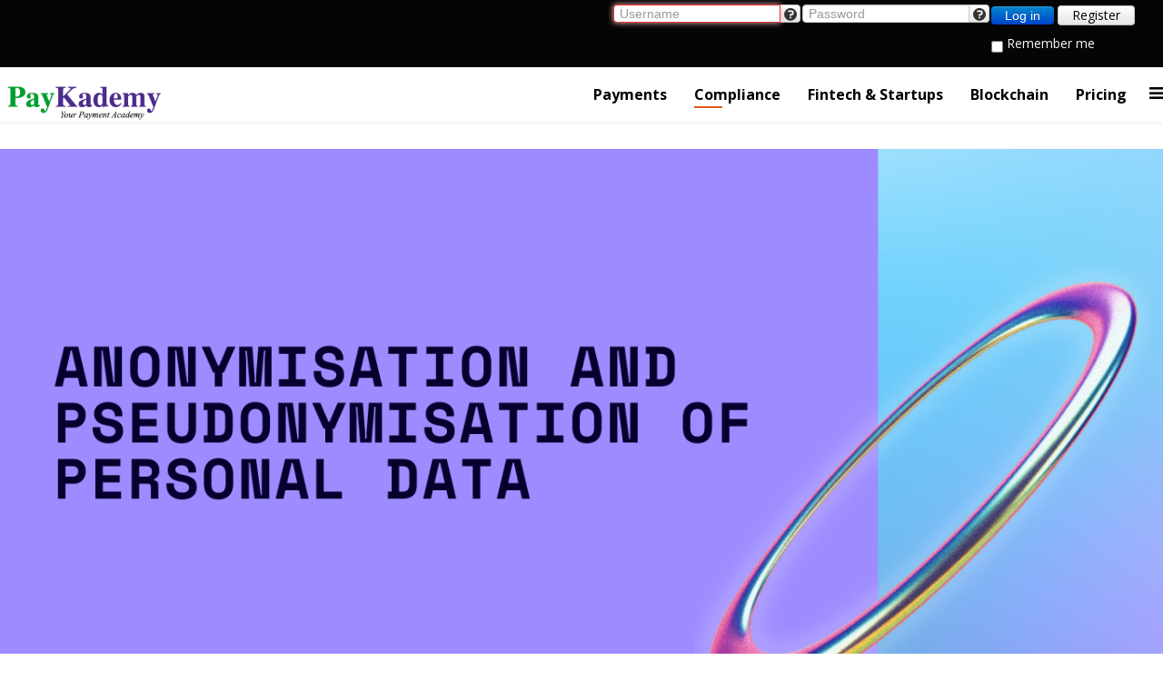

--- FILE ---
content_type: text/html; charset=utf-8
request_url: https://www.paykademy.com/comply/programs/13-compliance/287-anonymisation-and-pseudonymisation-of-personal-data
body_size: 14390
content:
<!DOCTYPE html>
<html xmlns="http://www.w3.org/1999/xhtml" xml:lang="en-gb" lang="en-gb" dir="ltr">
<head>
    <meta http-equiv="X-UA-Compatible" content="IE=edge">
    <meta name="viewport" content="width=device-width, initial-scale=1">
    
    <base href="https://www.paykademy.com/comply/programs/13-compliance/287-anonymisation-and-pseudonymisation-of-personal-data" />
	<meta http-equiv="content-type" content="text/html; charset=utf-8" />
	<meta name="keywords" content="Anonymisation and Pseudonymisation of Personal Data" />
	<meta name="viewport" content="width=device-width, initial-scale=1.0" />
	<meta name="generator" content="MYOB" />
	<title>Anonymisation and Pseudonymisation of Personal Data</title>
	<link href="/images/apple-icon-76x76.png" rel="shortcut icon" type="image/vnd.microsoft.icon" />
	<link href="/favicon.ico" rel="shortcut icon" type="image/vnd.microsoft.icon" />
	<link href="/components/com_jrealtimeanalytics/css/mainstyle.css" rel="stylesheet" type="text/css" />
	<link href="/components/com_guru/css/uikit.almost-flat.min.css" rel="stylesheet" type="text/css" />
	<link href="/components/com_guru/css/guru.css" rel="stylesheet" type="text/css" />
	<link href="/components/com_guru/css/custom.css" rel="stylesheet" type="text/css" />
	<link href="/components/com_guru/css/tooltip.min.css" rel="stylesheet" type="text/css" />
	<link href="/components/com_guru/css/font-awesome.min.css" rel="stylesheet" type="text/css" />
	<link href="/components/com_guru/css/fontello.css" rel="stylesheet" type="text/css" />
	<link href="/media/files/guru/guru_user_custom.css" rel="stylesheet" type="text/css" />
	<link href="/components/com_guru/css/tabs_css.css" rel="stylesheet" type="text/css" />
	<link href="/components/com_guru/css/tabs.css" rel="stylesheet" type="text/css" />
	<link href="/plugins/system/jce/css/content.css?badb4208be409b1335b815dde676300e" rel="stylesheet" type="text/css" />
	<link href="/media/com_convertforms/css/convertforms.css?687192c648a08f3b2bb4952b3258fbc5" rel="stylesheet" type="text/css" />
	<link href="//fonts.googleapis.com/css?family=Droid+Serif" rel="stylesheet" type="text/css" />
	<link href="/media/com_rstbox/css/engagebox.css?687192c648a08f3b2bb4952b3258fbc5" rel="stylesheet" type="text/css" />
	<link href="//fonts.googleapis.com/css?family=Open+Sans:300,300italic,regular,italic,600,600italic,700,700italic,800,800italic&amp;subset=latin" rel="stylesheet" type="text/css" />
	<link href="/templates/shaper_revibe/css/bootstrap.min.css" rel="stylesheet" type="text/css" />
	<link href="/templates/shaper_revibe/css/font-awesome.min.css" rel="stylesheet" type="text/css" />
	<link href="/templates/shaper_revibe/css/legacy.css" rel="stylesheet" type="text/css" />
	<link href="/templates/shaper_revibe/css/template.css" rel="stylesheet" type="text/css" />
	<link href="/templates/shaper_revibe/css/presets/preset4.css" rel="stylesheet" type="text/css" class="preset" />
	<link href="/templates/shaper_revibe/css/custom.css" rel="stylesheet" type="text/css" />
	<link href="/templates/shaper_revibe/css/frontend-edit.css" rel="stylesheet" type="text/css" />
	<link href="https://www.paykademy.com/components/com_guru/css/tabs_css.css" rel="stylesheet" type="text/css" />
	<link href="/media/sourcecoast/css/sc_bootstrap.css" rel="stylesheet" type="text/css" />
	<link href="/media/sourcecoast/css/common.css" rel="stylesheet" type="text/css" />
	<link href="/media/sourcecoast/themes/sclogin/default.css" rel="stylesheet" type="text/css" />
	<style type="text/css">

        #cf_1 .cf-btn:after { 
            border-radius: 5px
        }
    .convertforms {
                --color-primary: #4285F4;
--color-success: #0F9D58;
--color-danger: #DB4437;
--color-warning: #F4B400;
--color-default: #444;
--color-grey: #ccc;

            }
        #cf_1 {
                --font: Droid Serif;
--background-color: rgba(216, 250, 180, 1);
--border: double 10px #8c87f5;
--border-radius: 10px;
--label-color: #888888;
--label-size: 13px;
--input-color: #333333;
--input-text-align: left;
--input-background-color: #eeeeee;
--input-border-color: #ffffff;
--input-border-radius: 5px;
--input-size: 12px;
--input-padding: 13px 13px;

            }
        .cf-field-hp {
	display: none;
	position: absolute;
	left: -9000px;
}
		#rstbox_3 .rstbox-close:hover {
			color: rgba(128, 128, 128, 1) !important;
		}	
	body{font-family:Open Sans, sans-serif; font-weight:300; }h1{font-family:Open Sans, sans-serif; font-weight:800; }h2{font-family:Open Sans, sans-serif; font-weight:600; }h3{font-family:Open Sans, sans-serif; font-weight:normal; }h4{font-family:Open Sans, sans-serif; font-weight:normal; }h5{font-family:Open Sans, sans-serif; font-weight:600; }h6{font-family:Open Sans, sans-serif; font-weight:600; }#sp-top-bar{ background-color:#050505;color:#fcf7f7; }
	</style>
	<script type="application/json" class="joomla-script-options new">{"csrf.token":"bac3351b45b2757f51929815081c2130","system.paths":{"root":"","base":""},"system.keepalive":{"interval":3600000,"uri":"\/component\/ajax\/?format=json"},"guru.lesson_modal_style":"dark","guru.tabViewComponent":"https:\/\/www.paykademy.com\/comply\/programs\/13-compliance\/287-anonymisation-and-pseudonymisation-of-personal-data","joomla.jtext":{"GURU_LESSION_LIST":"Lesson List","GURU_LESSION_DESCRIPTION":"Lesson Description","GURU_JUMP_TO_BTN":"Jump to ...","COM_CONVERTFORMS_INVALID_RESPONSE":"Invalid Response","COM_CONVERTFORMS_INVALID_TASK":"Invalid Task"},"com_convertforms":{"baseURL":"\/component\/convertforms","debug":false}}</script>
	<script src="/media/system/js/core.js?687192c648a08f3b2bb4952b3258fbc5" type="text/javascript"></script>
	<!--[if lt IE 9]><script src="/media/system/js/polyfill.event.js?687192c648a08f3b2bb4952b3258fbc5" type="text/javascript"></script><![endif]-->
	<script src="/media/system/js/keepalive.js?687192c648a08f3b2bb4952b3258fbc5" type="text/javascript"></script>
	<script src="/media/jui/js/jquery.min.js?687192c648a08f3b2bb4952b3258fbc5" type="text/javascript"></script>
	<script src="/media/jui/js/jquery-noconflict.js?687192c648a08f3b2bb4952b3258fbc5" type="text/javascript"></script>
	<script src="/media/jui/js/jquery-migrate.min.js?687192c648a08f3b2bb4952b3258fbc5" type="text/javascript"></script>
	<script src="/components/com_jrealtimeanalytics/js/jquery.noconflict.js" type="text/javascript"></script>
	<script src="/components/com_jrealtimeanalytics/js/stream.js" type="text/javascript" defer="defer"></script>
	<script src="/components/com_jrealtimeanalytics/js/heatmap.js" type="text/javascript" defer="defer"></script>
	<script src="/components/com_guru/js/redactor.min.js" type="text/javascript"></script>
	<script src="/administrator/components/com_guru/js/fileuploader.js" type="text/javascript"></script>
	<script src="/components/com_guru/js/accordion.js" type="text/javascript"></script>
	<script src="/components/com_guru/js/guru.js" type="text/javascript"></script>
	<script src="/components/com_guru/js/programs.js" type="text/javascript"></script>
	<script src="/components/com_guru/js/guru_modal_commissions.js" type="text/javascript"></script>
	<script src="/components/com_guru/js/guru_modal.js" type="text/javascript"></script>
	<script src="/components/com_guru/js/js.js" type="text/javascript"></script>
	<script src="/media/com_convertforms/js/site.js?687192c648a08f3b2bb4952b3258fbc5" type="text/javascript"></script>
	<script src="/media/com_rstbox/js/vendor/velocity.js?687192c648a08f3b2bb4952b3258fbc5" type="text/javascript"></script>
	<script src="/media/com_rstbox/js/vendor/velocity.ui.js?687192c648a08f3b2bb4952b3258fbc5" type="text/javascript"></script>
	<script src="/media/com_rstbox/js/engagebox.js?687192c648a08f3b2bb4952b3258fbc5" type="text/javascript"></script>
	<script src="/templates/shaper_revibe/js/bootstrap.min.js" type="text/javascript"></script>
	<script src="/templates/shaper_revibe/js/jquery.sticky.js" type="text/javascript"></script>
	<script src="/templates/shaper_revibe/js/main.js" type="text/javascript"></script>
	<script src="/templates/shaper_revibe/js/jquery.mmenu.min.all.js" type="text/javascript"></script>
	<script src="/templates/shaper_revibe/js/frontend-edit.js" type="text/javascript"></script>
	<script type="text/javascript">
				var COM_JREALTIME_NETWORK_ERROR = 'A network error occurred during data stream: '; var jrealtimeBaseURI='https://www.paykademy.com/';
    jQuery.noConflict();
    jQuery(function(){
        jQuery(".subcat").find("hr:last").css("display","block"); 
    });

    document.onreadystatechange = function(){
        initPhoneTabs();
    }
				var COM_JREALTIME_NETWORK_ERROR = 'A network error occurred during data stream: '; var jrealtimeBaseURI='https://www.paykademy.com/';				var COM_JREALTIME_NETWORK_ERROR = 'A network error occurred during data stream: '; var jrealtimeBaseURI='https://www.paykademy.com/';				var COM_JREALTIME_NETWORK_ERROR = 'A network error occurred during data stream: '; var jrealtimeBaseURI='https://www.paykademy.com/';				var COM_JREALTIME_NETWORK_ERROR = 'A network error occurred during data stream: '; var jrealtimeBaseURI='https://www.paykademy.com/';				var COM_JREALTIME_NETWORK_ERROR = 'A network error occurred during data stream: '; var jrealtimeBaseURI='https://www.paykademy.com/';				var COM_JREALTIME_NETWORK_ERROR = 'A network error occurred during data stream: '; var jrealtimeBaseURI='https://www.paykademy.com/';    (function(w,d,t,u,n,a,m){w['MauticTrackingObject']=n;
        w[n]=w[n]||function(){(w[n].q=w[n].q||[]).push(arguments)},a=d.createElement(t),
        m=d.getElementsByTagName(t)[0];a.async=1;a.src=u;m.parentNode.insertBefore(a,m)
    })(window,document,'script','https://marketing.paykademy.com/mtc.js','mt');

    mt('send', 'pageview', {});
	</script>
	<meta property="og:title" content="Anonymisation and Pseudonymisation of Personal Data" />
	<meta property="og:type" content="website" />
	<meta property="og:image" content="https://www.paykademy.com/images/stories/guru/courses/230331-AAPOPD.png" />
	<meta property="og:url" content="https://www.paykademy.com/comply/programs/13-compliance/287-anonymisation-and-pseudonymisation-of-personal-data" />
	<meta property="og:description" content="GDPR compliance and contracting are made easier by anonymized data, but anonymization is challenging to obtain, or is it? Join us as we explore the most recent developments, including the ICO's most recent request for input on anonymization and pseudonymization and how it compares to advice provided by the Irish DPC, the Article 29 Working Group, and others. How the controller-processor interactions will be impacted when data is used for machine learning and product improvement. Organizations can use practical measures to promote strong governance and accountability when employing anonymized and pseudonymized data." />
	<meta property="og:title" content="" />
	<meta property="og:image" content="https://www.paykademy.com/images/stories/guru/authors/thumbs/Kenneth Segal.jpeg" />
	<meta property="og:url" content="https://www.paykademy.com/comply/author/view/139-kenneth-segal" />
	<meta property="og:description" content="Segal is&amp;nbsp;an accomplished specialist in capital markets, accounting, credit, and investment banking with a proven track record in the formation and expansion of corporate and structured entities. have effectively finished more than 150 assignments totaling more than $20 billion in deals. renowned speaker on financial markets, credit, and banking. Holds registrations for FINRA Series 7, 24, 63, 79, and 99." />
	<!-- Joomla Facebook Integration Begin -->
<script type='text/javascript'>
!function(f,b,e,v,n,t,s){if(f.fbq)return;n=f.fbq=function(){n.callMethod?
n.callMethod.apply(n,arguments):n.queue.push(arguments)};if(!f._fbq)f._fbq=n;
n.push=n;n.loaded=!0;n.version='2.0';n.queue=[];t=b.createElement(e);t.async=!0;
t.src=v;s=b.getElementsByTagName(e)[0];s.parentNode.insertBefore(t,s)}(window,
document,'script','https://connect.facebook.net/en_US/fbevents.js');
fbq('init', '390258521588338', {}, {agent: 'pljoomla'});
fbq('track', 'PageView');
</script>
<noscript>
<img height="1" width="1" style="display:none" alt="fbpx"
src="https://www.facebook.com/tr?id=390258521588338&ev=PageView&noscript=1"/>
</noscript>
<!-- DO NOT MODIFY -->
<!-- Joomla Facebook Integration end -->

   
    <link rel="stylesheet" href="/templates/shaper_revibe/css/baypay.css" type="text/css" />
<!-- Google tag (gtag.js) -->
<script async src="https://www.googletagmanager.com/gtag/js?id=G-H0J4R3C5JM"></script>
<script>
  window.dataLayer = window.dataLayer || [];
  function gtag(){dataLayer.push(arguments);}
  gtag('js', new Date());

  gtag('config', 'G-H0J4R3C5JM');
</script>



<script>
  (function(i,s,o,g,r,a,m){i['GoogleAnalyticsObject']=r;i[r]=i[r]||function(){
  (i[r].q=i[r].q||[]).push(arguments)},i[r].l=1*new Date();a=s.createElement(o),
  m=s.getElementsByTagName(o)[0];a.async=1;a.src=g;m.parentNode.insertBefore(a,m)
  })(window,document,'script','//www.google-analytics.com/analytics.js','ga');

  ga('create', 'UA-105731371-1', 'paykademy.com');
  ga('send', 'pageview');

</script>
<!-- Universal Google Analytics Plugin by PB Web Development -->


<script type="text/javascript">var _gaq = _gaq || [];
          _gaq.push(['_setAccount', 'UA-120227547-1']);
          _gaq.push(['_trackPageview']);

          (function() {
            var ga = document.createElement('script'); ga.type = 'text/javascript'; ga.async = true;
            ga.src = ('https:' == document.location.protocol ? 'https://ssl' : 'http://www') + '.google-analytics.com/ga.js';
            var s = document.getElementsByTagName('script')[0]; s.parentNode.insertBefore(ga, s);
          })();

          </script></head>
<body class="site com-guru view-guruPrograms layout-view no-task itemid-429 en-gb ltr  layout-fluid">
    <div class="body-innerwrapper">
        <section id="sp-top-bar"><div class="container"><div class="row"><div id="sp-top1" class="col-sm-6 col-md-6"><div class="sp-column "></div></div><div id="sp-top2" class="col-sm-6 col-md-6"><div class="sp-column "><div class="sp-module "><div class="sp-module-content">
    <div class="sclogin sourcecoast" id="sclogin-110">
        
        <div class="row-fluid">
            
    <div class="sclogin-joomla-login horizontal pull-left">
                <form action="/comply/categories/view" method="post" id="sclogin-form110">
            <fieldset class="userdata span12">
                <div class="control-group pull-left" id="form-sclogin-username">
                    <div class="controls">
                        <div class="input-append">
                            <input name="username" tabindex="0" autofocus id="sclogin-username" alt="username" type="text" class="input-small"
                                   placeholder="Username" required aria-required="true">
                            <a href="/component/users/?view=remind&Itemid=142" class="forgot btn width-auto hasTooltip" tabindex="-1" data-placement="right" data-original-title="Forgot Username?"><i class="icon-question-sign icon-white" title="Forgot Username?"></i></a>                        </div>
                    </div>
                </div>
                <div class="control-group pull-left" id="form-sclogin-password">
                    <div class="controls">
                        <div class="input-append">
                            <input name="password" tabindex="0" id="sclogin-passwd" alt="password" type="password" class="input-small"
                                   placeholder="Password" required aria-required="true">
                            <a href="/component/users/?view=reset&Itemid=142" class="forgot btn width-auto hasTooltip" tabindex="-1" data-placement="right" data-original-title="Forgot Password?"><i class="icon-question-sign icon-white" title="Forgot Password?"></i></a>                        </div>
                    </div>
                </div>
                <div class="control-group pull-left" id="form-sclogin-submitcreate">
                    <button type="submit" name="Submit" class="btn btn-primary">Log in</button>
                                            <a class="btn" href="/component/users/?view=registration&Itemid=142">Register</a>
                                    </div>
                                        <div class="control-group" id="form-sclogin-remember">
                            <label for="sclogin-remember">
                                <input id="sclogin-remember" type="checkbox" name="remember" class="inputbox"  alt="Remember Me" />
                                Remember me                            </label>
                        </div>
                    
                <input type="hidden" name="option" value="com_users"/><input type="hidden" name="task" value="user.login"/><input type="hidden" name="return" value="aW5kZXgucGhwP0l0ZW1pZD0xMzk="/><input type="hidden" name="mod_id" value="110"/><input type="hidden" name="bd341bb1622bc18d7f8d31f806b8a4e6" value="1" />            </fieldset>
        </form>
    </div>
            </div>

                <div class="clearfix"></div>
    </div>

</div></div></div></div></div></div></section><header id="sp-header"><div class="container"><div class="row"><div id="sp-logo" class="col-xs-8 col-sm-3 col-md-3"><div class="sp-column "><a class="logo" href="/"><h1><img class="sp-default-logo hidden-xs" src="/images/PayKademy.png" alt="PayKademy"><img class="sp-retina-logo hidden-xs" src="/images/PayKademy.png" alt="PayKademy" width="1068" height="432"><img class="sp-default-logo visible-xs" src="/images/PayKademy.png" alt="PayKademy"></h1></a></div></div><div id="sp-menu" class="col-xs-4 col-sm-9 col-md-9"><div class="sp-column ">			<div class='sp-megamenu-wrapper'>
				<a id="offcanvas-toggler" href="#"><i class="fa fa-bars"></i></a>
				<ul class="sp-megamenu-parent hidden-sm hidden-xs"><li class="sp-menu-item"><a  href="/payment/categories/view"  >Payments</a></li><li class="sp-menu-item current-item active"><a  href="/comply/categories/view"  >Compliance</a></li><li class="sp-menu-item"><a  href="/inno-strat/categories/view"  >Fintech &amp; Startups</a></li><li class="sp-menu-item"><a  href="/blockchain/categories/view"  >Blockchain</a></li><li class="sp-menu-item"><a  href="/pricing"  >Pricing</a></li></ul>			</div>
		</div></div></div></div></header><section id="sp-main-body"><div class="container"><div class="row"><div id="sp-component" class="col-sm-12 col-md-12"><div class="sp-column "><div id="system-message-container">
	</div>
	<div class="guru-content" id="guru-component">
		<script type="text/javascript" language="javascript">
			var choose_file_lang = 'Choose file';

			var quiz_lesson_lang = 'Quiz';
			var video_lesson_lang = 'Video';
			var audio_lesson_lang = 'Audio';
			var document_lesson_lang = 'Document';
			var url_lesson_lang = 'URL';
			var article_lesson_lang = 'Article';
			var image_lesson_lang = 'Image';
			var text_lesson_lang = 'Text';
			var file_lesson_lang = 'File';
			var next_lang = 'Next';
			var prev_lang = 'Prev';
			var set_unit_completed = 'Set the unit as completed';
			var set_unit_uncompleted = 'Set the unit as not completed';
			var course_not_completed_lang = 'Course is not completed';
			var you_have_lang = 'You have';
			var seconds_more_lang = 'seconds more to take the quiz!';
			var more_take_lang = 'more to take the quiz!';
			var minutes_lang = 'minutes';
			var minute_lang = 'minute';
			var lesson_view_confirm = 0;

					</script>


		<style type="text/css">
  .accordionItem.hideTabs div { display: none; }
  div.guru-content .btn{
    height:27px !important; 
  }
</style>

<input type="hidden" id="available_language" value="Available on" />

<script>

function reloadCourseLessonsBar(){
    reloadCourseLessonsBarJS();
}

function changeGuruTab(tab){
    tabs = new Array("tab1", "tab2", "tab3", "tab4", "tab5", "tab6", 'tab7');

    for(i=0; i<tabs.length; i++){
        if(tab == tabs[i]){
            if(eval(document.getElementById(tabs[i]))){
                var temp = "li-"+tabs[i];
                document.getElementById(tabs[i]).style.display = "block";
                if(eval(document.getElementById(temp))){
                    document.getElementById(temp).classList.add("uk-active");
                }
            }
        }
        else{
            if(eval(document.getElementById(tabs[i]))){
                var temp = "li-"+tabs[i];
                document.getElementById(tabs[i]).style.display = "none";
                if(eval(document.getElementById(temp))){
                    document.getElementById(temp).classList.remove("uk-active");
                }
            }
        }
    }
}
    var accordionItems = new Array();

    function initPhoneTabs() {
      // Grab the accordion items from the page
      var divs = document.getElementsByTagName( 'div' );
      for ( var i = 0; i < divs.length; i++ ) {
        if ( divs[i].className == 'accordionItem' ) accordionItems.push( divs[i] );
      }

      // Assign onclick events to the accordion item headings
      for ( var i = 0; i < accordionItems.length; i++ ) {
        var h3 = getFirstChildWithTagName( accordionItems[i], 'H3' );
        h3.onclick = toggleItem;
      }

      // Hide all accordion item bodies except the first
      for ( var i = 1; i < accordionItems.length; i++ ) {
        accordionItems[i].className = 'accordionItem hideTabs';
      }
    }

    function toggleItem() {
      var itemClass = this.parentNode.className;

      // Hide all items
      for ( var i = 0; i < accordionItems.length; i++ ) {
        accordionItems[i].className = 'accordionItem hideTabs';
      }

      // Show this item if it was previously hidden
      if ( itemClass == 'accordionItem hideTabs' ) {
        this.parentNode.className = 'accordionItem';
      }
    }

    function getFirstChildWithTagName( element, tagName ) {
      for ( var i = 0; i < element.childNodes.length; i++ ) {
        if ( element.childNodes[i].nodeName == tagName ) return element.childNodes[i];
      }
    }
</script>


<!-- Course cover area -->
<div class="gru-course-detail gru-default-layout">
    <div class="gru-cover">
        <div class="gru-course-media"><img src="https://www.paykademy.com/images/stories/guru/courses/230331-AAPOPD.png" alt="Anonymisation and Pseudonymisation of Personal Data"></div>        <div class="gru-course-info">
            
            <!-- Course title -->
            <div class="gru-course-title">
                                <h2 class="gru-cover-title title_guru">Anonymisation and Pseudonymisation of Personal Data</h2>
            </div>
            <!-- Course details -->
            <div class="">
                <div class="uk-grid wk-grid gru-cover-details">
                    <div class="uk-width-1-1 uk-width-medium-2-3 wk-width-1-1 wk-width-medium-2-3">
                        <ul class="uk-list uk-padding-remove wk-list wk-padding-remove">
                            <li><i class="uk-icon-usd wk-icon-usd"></i> <span class="uk-text-bold wk-text-bold">Price:</span> Free</li>                        </ul>
                    </div>
                    <div class="uk-width-1-1 uk-width-medium-1-3 wk-width-1-1 wk-width-medium-1-3">
                                                
                        
                        <div class="gru-cover-purchase-btn">
                                                    
                                                                <a class="uk-button uk-button-success uk-button-large wk-button wk-button-success wk-button-large" href="#" onclick="openMyModal('0', '0', 'https://www.paykademy.com/index.php?option=com_guru&view=guruLogin&tmpl=component&returnpage=open_lesson&lesson_id=9173'); return false;">
                                        <i class="uk-icon-check wk-icon-check"></i>
                                        Take This Course                                    </a>
                                                    </div>
                    </div>
                </div>
            </div>

                    </div>
    </div>

    <form name="adminForm" id="adminForm" >
        
        <div class="uk-alert wk-alert uk-hidden-small wk-hidden-small hidden-phone course-access-bar"><div class="uk-grid wk-grid">
                                <div class="uk-width-large-8-10 uk-width-medium-1-1 uk-width-small-1-1 uk-text-left wk-width-large-8-10 wk-width-medium-1-1 wk-width-small-1-1 wk-text-left padding-right-10">
                                    Free for members
                                </div>
                                <div class="uk-width-large-2-10 uk-width-medium-1-1 uk-width-small-1-1 wk-width-large-2-10 wk-width-medium-1-1 wk-width-small-1-1">
                                    <input type="button" class="uk-button uk-button-success uk-button-small wk-button wk-button-success wk-button-small" onclick="document.location.href='/comply/programs/13-compliance/287-anonymisation-and-pseudonymisation-of-personal-data/enroll';" value="Enroll Now" name="Enroll" />
                                </div>
                            </div></div>        
            <div>
        <!-- start computer/tablet version -->
        <div class="">
            <div class="guru-course-view" id="guru_tabs">
                <ul class="uk-tab uk-tab-grid uk-padding-remove wk-tab wk-tab-grid wk-padding-remove">
                                                            <li id="li-tab1" class="uk-width-1-6 wk-width-1-6 uk-active "><a href="javascript:;" onclick="javascript:changeGuruTab('tab1'); return false;"><i class="uk-icon-bars wk-icon-bars"></i> Contents</a></li>
                                                            <li id="li-tab2" class="uk-width-1-6 wk-width-1-6  "><a href="javascript:;" onclick="javascript:changeGuruTab('tab2'); return false;"><i class="uk-icon-file-text-o wk-icon-file-text-o"></i> Description</a></li>
                                                            <li id="li-tab3" class="uk-width-1-6 wk-width-1-6  "><a href="javascript:;" onclick="javascript:changeGuruTab('tab3'); return false;"><i class="uk-icon-usd wk-icon-usd"></i> Price</a></li>
                                                            <li id="li-tab5" class="uk-width-1-6 wk-width-1-6  ">
                                                <a href="javascript:;" onclick="javascript:changeGuruTab('tab5'); return false;">
                                                    <i class="uk-icon-user wk-icon-user"></i> 
                                                    Teacher                                                </a>
                                            </li>
                                    </ul>
             
             <div class="tab-content">
                                                <div id="tab1" style="display:block;">
                                         
<div><!-- start main div-->
    <div class="table-of-contents">            
        <div class="uk-grid wk-grid">
                        
            <div class="col_title uk-width-large-1-2 uk-width-medium-1-2 uk-width-small-1-1 wk-width-large-1-2 wk-width-medium-1-2 wk-width-small-1-1">
                                    <input type="button" class="uk-button uk-button-primary wk-button wk-button-primary show_sub" value="+ Show all"/><!--show all button -->
                        <input type="button" class="uk-button uk-button-primary wk-button wk-button-primary close_sub" value="- Close all"/><!--close all button -->
                                </div>
            
            <div class="uk-width-1-2 uk-hidden-small wk-width-1-2 wk-hidden-small hidden-phone">
                                
                                
                <div class="col_title pull-left uk-width-1-1 wk-width-1-1 ">
                    Viewed                </div>
            
                
            
                <div class="col_title pull-left uk-width-1-1 wk-width-1-1">
                        <!--Level -->
                </div>
                            </div>
    </div>
    
                    <div class="guru-tabs chapter_wrap t_row">

                        <!-- start module -->
                        <div class="guru-tab-title chapter_title clearfix">
                            <div class="day clearfix" onClick="javascript:show_hidde('1278','https://www.paykademy.com/components/com_guru/images/')">
                                                                        <img id='img_d_1278' src='https://www.paykademy.com/components/com_guru/images/arrow-right.gif' />
                                                                COURSE DETAILS                            </div>
                        </div>
                        <!-- stop module -->
                                                        <div class="lessons_wrap">                        
                                    <div id='td_d_1278' style="" >
                                        <div id='table_d_1278' class="subcat">
                                            <ul>
                                                                                                        <li class="uk-grid wk-grid" >
                                                            <div class="uk-width-1-2 wk-width-1-2 lesson_name">
                                                                                                                            
                                                                                                                                
                                                                                                                                        <a id="d-lesson-9173" onclick="openMyModal('0', '0', 'https://www.paykademy.com/index.php?option=com_guru&view=guruLogin&tmpl=component&Itemid=429&returnpage=open_lesson&lesson_id=9173'); return false;" href="javascript:;"  class="inactive-lesson">
                                                                            Introduction | Agenda                                                                        </a>
                                                                                                                            </div>
                                                                                                                        <div class="uk-width-1-2 wk-width-1-2" style="padding-left: 0px;">
                                                                                                                            
                                                                <div style="visibility:hidden;" class="uk-width-1-1 wk-width-1-1 viewed viewed-9173 pull-left ">
                                                                    <i class="fa fa-eye"></i>
                                                                </div>
                                                            
                                                                                                                        </div>
                                                        </li>
                                                                                                        <li class="uk-grid wk-grid" >
                                                            <div class="uk-width-1-2 wk-width-1-2 lesson_name">
                                                                                                                            
                                                                                                                                
                                                                                                                                        <a id="d-lesson-9174" onclick="openMyModal('0', '0', 'https://www.paykademy.com/index.php?option=com_guru&view=guruLogin&tmpl=component&Itemid=429&returnpage=open_lesson&lesson_id=9174'); return false;" href="javascript:;"  class="inactive-lesson">
                                                                            What are the advantages of anonymisation?                                                                        </a>
                                                                                                                            </div>
                                                                                                                        <div class="uk-width-1-2 wk-width-1-2" style="padding-left: 0px;">
                                                                                                                            
                                                                <div style="visibility:hidden;" class="uk-width-1-1 wk-width-1-1 viewed viewed-9174 pull-left ">
                                                                    <i class="fa fa-eye"></i>
                                                                </div>
                                                            
                                                                                                                        </div>
                                                        </li>
                                                                                            </ul>
                                        </div>
                                    </div>
                                </div>
                                                
                                    </div>
                    <div class="guru-tabs chapter_wrap t_row">

                        <!-- start module -->
                        <div class="guru-tab-title chapter_title clearfix">
                            <div class="day clearfix" onClick="javascript:show_hidde('1279','https://www.paykademy.com/components/com_guru/images/')">
                                                                        <img id='img_d_1279' src='https://www.paykademy.com/components/com_guru/images/arrow-right.gif' />
                                                                TO CONTINUE WITH THE COURSE PLEASE SUBSCRIBE AND BE A MEMBER                            </div>
                        </div>
                        <!-- stop module -->
                                                        <div class="lessons_wrap">                        
                                    <div id='td_d_1279' style="" >
                                        <div id='table_d_1279' class="subcat">
                                            <ul>
                                                                                                        <li class="uk-grid wk-grid" >
                                                            <div class="uk-width-1-2 wk-width-1-2 lesson_name">
                                                                                                                            
                                                                                                                                
                                                                                                                                        <a id="d-lesson-9175" onclick="openMyModal('0', '0', 'https://www.paykademy.com/index.php?option=com_guru&view=guruLogin&tmpl=component&Itemid=429&returnpage=open_lesson&lesson_id=9175'); return false;" href="javascript:;"  class="inactive-lesson">
                                                                            What are the advantages of pseudonymisation?                                                                        </a>
                                                                                                                            </div>
                                                                                                                        <div class="uk-width-1-2 wk-width-1-2" style="padding-left: 0px;">
                                                                                                                            
                                                                <div style="visibility:hidden;" class="uk-width-1-1 wk-width-1-1 viewed viewed-9175 pull-left ">
                                                                    <i class="fa fa-eye"></i>
                                                                </div>
                                                            
                                                                                                                        </div>
                                                        </li>
                                                                                                        <li class="uk-grid wk-grid" >
                                                            <div class="uk-width-1-2 wk-width-1-2 lesson_name">
                                                                                                                            
                                                                                                                                
                                                                                                                                        <a id="d-lesson-9176" onclick="openMyModal('0', '0', 'https://www.paykademy.com/index.php?option=com_guru&view=guruLogin&tmpl=component&Itemid=429&returnpage=open_lesson&lesson_id=9176'); return false;" href="javascript:;"  class="inactive-lesson">
                                                                            What do we mean by anonymisation?                                                                        </a>
                                                                                                                            </div>
                                                                                                                        <div class="uk-width-1-2 wk-width-1-2" style="padding-left: 0px;">
                                                                                                                            
                                                                <div style="visibility:hidden;" class="uk-width-1-1 wk-width-1-1 viewed viewed-9176 pull-left ">
                                                                    <i class="fa fa-eye"></i>
                                                                </div>
                                                            
                                                                                                                        </div>
                                                        </li>
                                                                                                        <li class="uk-grid wk-grid" >
                                                            <div class="uk-width-1-2 wk-width-1-2 lesson_name">
                                                                                                                            
                                                                                                                                
                                                                                                                                        <a id="d-lesson-9177" onclick="openMyModal('0', '0', 'https://www.paykademy.com/index.php?option=com_guru&view=guruLogin&tmpl=component&Itemid=429&returnpage=open_lesson&lesson_id=9177'); return false;" href="javascript:;"  class="inactive-lesson">
                                                                            Motivated Intruder                                                                        </a>
                                                                                                                            </div>
                                                                                                                        <div class="uk-width-1-2 wk-width-1-2" style="padding-left: 0px;">
                                                                                                                            
                                                                <div style="visibility:hidden;" class="uk-width-1-1 wk-width-1-1 viewed viewed-9177 pull-left ">
                                                                    <i class="fa fa-eye"></i>
                                                                </div>
                                                            
                                                                                                                        </div>
                                                        </li>
                                                                                                        <li class="uk-grid wk-grid" >
                                                            <div class="uk-width-1-2 wk-width-1-2 lesson_name">
                                                                                                                            
                                                                                                                                
                                                                                                                                        <a id="d-lesson-9178" onclick="openMyModal('0', '0', 'https://www.paykademy.com/index.php?option=com_guru&view=guruLogin&tmpl=component&Itemid=429&returnpage=open_lesson&lesson_id=9178'); return false;" href="javascript:;"  class="inactive-lesson">
                                                                            Data Linkage                                                                        </a>
                                                                                                                            </div>
                                                                                                                        <div class="uk-width-1-2 wk-width-1-2" style="padding-left: 0px;">
                                                                                                                            
                                                                <div style="visibility:hidden;" class="uk-width-1-1 wk-width-1-1 viewed viewed-9178 pull-left ">
                                                                    <i class="fa fa-eye"></i>
                                                                </div>
                                                            
                                                                                                                        </div>
                                                        </li>
                                                                                                        <li class="uk-grid wk-grid" >
                                                            <div class="uk-width-1-2 wk-width-1-2 lesson_name">
                                                                                                                            
                                                                                                                                
                                                                                                                                        <a id="d-lesson-9179" onclick="openMyModal('0', '0', 'https://www.paykademy.com/index.php?option=com_guru&view=guruLogin&tmpl=component&Itemid=429&returnpage=open_lesson&lesson_id=9179'); return false;" href="javascript:;"  class="inactive-lesson">
                                                                            Contracts & Professional Obligations                                                                        </a>
                                                                                                                            </div>
                                                                                                                        <div class="uk-width-1-2 wk-width-1-2" style="padding-left: 0px;">
                                                                                                                            
                                                                <div style="visibility:hidden;" class="uk-width-1-1 wk-width-1-1 viewed viewed-9179 pull-left ">
                                                                    <i class="fa fa-eye"></i>
                                                                </div>
                                                            
                                                                                                                        </div>
                                                        </li>
                                                                                                        <li class="uk-grid wk-grid" >
                                                            <div class="uk-width-1-2 wk-width-1-2 lesson_name">
                                                                                                                            
                                                                                                                                
                                                                                                                                        <a id="d-lesson-9180" onclick="openMyModal('0', '0', 'https://www.paykademy.com/index.php?option=com_guru&view=guruLogin&tmpl=component&Itemid=429&returnpage=open_lesson&lesson_id=9180'); return false;" href="javascript:;"  class="inactive-lesson">
                                                                            CNIL guidance on product improvement use case                                                                        </a>
                                                                                                                            </div>
                                                                                                                        <div class="uk-width-1-2 wk-width-1-2" style="padding-left: 0px;">
                                                                                                                            
                                                                <div style="visibility:hidden;" class="uk-width-1-1 wk-width-1-1 viewed viewed-9180 pull-left ">
                                                                    <i class="fa fa-eye"></i>
                                                                </div>
                                                            
                                                                                                                        </div>
                                                        </li>
                                                                                                        <li class="uk-grid wk-grid" >
                                                            <div class="uk-width-1-2 wk-width-1-2 lesson_name">
                                                                                                                            
                                                                                                                                
                                                                                                                                        <a id="d-lesson-9181" onclick="openMyModal('0', '0', 'https://www.paykademy.com/index.php?option=com_guru&view=guruLogin&tmpl=component&Itemid=429&returnpage=open_lesson&lesson_id=9181'); return false;" href="javascript:;"  class="inactive-lesson">
                                                                            Good governance and accountability to regulators when anonymising data                                                                        </a>
                                                                                                                            </div>
                                                                                                                        <div class="uk-width-1-2 wk-width-1-2" style="padding-left: 0px;">
                                                                                                                            
                                                                <div style="visibility:hidden;" class="uk-width-1-1 wk-width-1-1 viewed viewed-9181 pull-left ">
                                                                    <i class="fa fa-eye"></i>
                                                                </div>
                                                            
                                                                                                                        </div>
                                                        </li>
                                                                                                        <li class="uk-grid wk-grid" >
                                                            <div class="uk-width-1-2 wk-width-1-2 lesson_name">
                                                                                                                            
                                                                                                                                
                                                                                                                                        <a id="d-lesson-9182" onclick="openMyModal('0', '0', 'https://www.paykademy.com/index.php?option=com_guru&view=guruLogin&tmpl=component&Itemid=429&returnpage=open_lesson&lesson_id=9182'); return false;" href="javascript:;"  class="inactive-lesson">
                                                                            Practical steps                                                                        </a>
                                                                                                                            </div>
                                                                                                                        <div class="uk-width-1-2 wk-width-1-2" style="padding-left: 0px;">
                                                                                                                            
                                                                <div style="visibility:hidden;" class="uk-width-1-1 wk-width-1-1 viewed viewed-9182 pull-left ">
                                                                    <i class="fa fa-eye"></i>
                                                                </div>
                                                            
                                                                                                                        </div>
                                                        </li>
                                                                                                        <li class="uk-grid wk-grid" >
                                                            <div class="uk-width-1-2 wk-width-1-2 lesson_name">
                                                                                                                            
                                                                                                                                
                                                                                                                                        <a id="d-lesson-9183" onclick="openMyModal('0', '0', 'https://www.paykademy.com/index.php?option=com_guru&view=guruLogin&tmpl=component&Itemid=429&returnpage=open_lesson&lesson_id=9183'); return false;" href="javascript:;"  class="inactive-lesson">
                                                                            Q&A #1 | Most effective form of anonymisation                                                                        </a>
                                                                                                                            </div>
                                                                                                                        <div class="uk-width-1-2 wk-width-1-2" style="padding-left: 0px;">
                                                                                                                            
                                                                <div style="visibility:hidden;" class="uk-width-1-1 wk-width-1-1 viewed viewed-9183 pull-left ">
                                                                    <i class="fa fa-eye"></i>
                                                                </div>
                                                            
                                                                                                                        </div>
                                                        </li>
                                                                                                        <li class="uk-grid wk-grid" >
                                                            <div class="uk-width-1-2 wk-width-1-2 lesson_name">
                                                                                                                            
                                                                                                                                
                                                                                                                                        <a id="d-lesson-9184" onclick="openMyModal('0', '0', 'https://www.paykademy.com/index.php?option=com_guru&view=guruLogin&tmpl=component&Itemid=429&returnpage=open_lesson&lesson_id=9184'); return false;" href="javascript:;"  class="inactive-lesson">
                                                                            Q&A #2 | Why is a DPIA needed?                                                                        </a>
                                                                                                                            </div>
                                                                                                                        <div class="uk-width-1-2 wk-width-1-2" style="padding-left: 0px;">
                                                                                                                            
                                                                <div style="visibility:hidden;" class="uk-width-1-1 wk-width-1-1 viewed viewed-9184 pull-left ">
                                                                    <i class="fa fa-eye"></i>
                                                                </div>
                                                            
                                                                                                                        </div>
                                                        </li>
                                                                                                        <li class="uk-grid wk-grid" >
                                                            <div class="uk-width-1-2 wk-width-1-2 lesson_name">
                                                                                                                            
                                                                                                                                
                                                                                                                                        <a id="d-lesson-9185" onclick="openMyModal('0', '0', 'https://www.paykademy.com/index.php?option=com_guru&view=guruLogin&tmpl=component&Itemid=429&returnpage=open_lesson&lesson_id=9185'); return false;" href="javascript:;"  class="inactive-lesson">
                                                                            Q&A #3 | Legal and practical requirements                                                                        </a>
                                                                                                                            </div>
                                                                                                                        <div class="uk-width-1-2 wk-width-1-2" style="padding-left: 0px;">
                                                                                                                            
                                                                <div style="visibility:hidden;" class="uk-width-1-1 wk-width-1-1 viewed viewed-9185 pull-left ">
                                                                    <i class="fa fa-eye"></i>
                                                                </div>
                                                            
                                                                                                                        </div>
                                                        </li>
                                                                                                        <li class="uk-grid wk-grid" >
                                                            <div class="uk-width-1-2 wk-width-1-2 lesson_name">
                                                                                                                            
                                                                                                                                
                                                                                                                                        <a id="d-lesson-9186" onclick="openMyModal('0', '0', 'https://www.paykademy.com/index.php?option=com_guru&view=guruLogin&tmpl=component&Itemid=429&returnpage=open_lesson&lesson_id=9186'); return false;" href="javascript:;"  class="inactive-lesson">
                                                                            Q&A #4 | Pseudonymized data under UK GDPR                                                                        </a>
                                                                                                                            </div>
                                                                                                                        <div class="uk-width-1-2 wk-width-1-2" style="padding-left: 0px;">
                                                                                                                            
                                                                <div style="visibility:hidden;" class="uk-width-1-1 wk-width-1-1 viewed viewed-9186 pull-left ">
                                                                    <i class="fa fa-eye"></i>
                                                                </div>
                                                            
                                                                                                                        </div>
                                                        </li>
                                                                                                        <li class="uk-grid wk-grid" >
                                                            <div class="uk-width-1-2 wk-width-1-2 lesson_name">
                                                                                                                            
                                                                                                                                
                                                                                                                                        <a id="d-lesson-9187" onclick="openMyModal('0', '0', 'https://www.paykademy.com/index.php?option=com_guru&view=guruLogin&tmpl=component&Itemid=429&returnpage=open_lesson&lesson_id=9187'); return false;" href="javascript:;"  class="inactive-lesson">
                                                                            Q&A #5 | DPA views                                                                        </a>
                                                                                                                            </div>
                                                                                                                        <div class="uk-width-1-2 wk-width-1-2" style="padding-left: 0px;">
                                                                                                                            
                                                                <div style="visibility:hidden;" class="uk-width-1-1 wk-width-1-1 viewed viewed-9187 pull-left ">
                                                                    <i class="fa fa-eye"></i>
                                                                </div>
                                                            
                                                                                                                        </div>
                                                        </li>
                                                                                                        <li class="uk-grid wk-grid" >
                                                            <div class="uk-width-1-2 wk-width-1-2 lesson_name">
                                                                                                                            
                                                                                                                                
                                                                                                                                        <a id="d-lesson-9188" onclick="openMyModal('0', '0', 'https://www.paykademy.com/index.php?option=com_guru&view=guruLogin&tmpl=component&Itemid=429&returnpage=open_lesson&lesson_id=9188'); return false;" href="javascript:;"  class="inactive-lesson">
                                                                            Q&A #6 | Single policy on anonymisation                                                                        </a>
                                                                                                                            </div>
                                                                                                                        <div class="uk-width-1-2 wk-width-1-2" style="padding-left: 0px;">
                                                                                                                            
                                                                <div style="visibility:hidden;" class="uk-width-1-1 wk-width-1-1 viewed viewed-9188 pull-left ">
                                                                    <i class="fa fa-eye"></i>
                                                                </div>
                                                            
                                                                                                                        </div>
                                                        </li>
                                                                                                        <li class="uk-grid wk-grid" >
                                                            <div class="uk-width-1-2 wk-width-1-2 lesson_name">
                                                                                                                            
                                                                                                                                
                                                                                                                                        <a id="d-lesson-9189" onclick="openMyModal('0', '0', 'https://www.paykademy.com/index.php?option=com_guru&view=guruLogin&tmpl=component&Itemid=429&returnpage=open_lesson&lesson_id=9189'); return false;" href="javascript:;"  class="inactive-lesson">
                                                                            Q&A #7 | Postcode level data                                                                        </a>
                                                                                                                            </div>
                                                                                                                        <div class="uk-width-1-2 wk-width-1-2" style="padding-left: 0px;">
                                                                                                                            
                                                                <div style="visibility:hidden;" class="uk-width-1-1 wk-width-1-1 viewed viewed-9189 pull-left ">
                                                                    <i class="fa fa-eye"></i>
                                                                </div>
                                                            
                                                                                                                        </div>
                                                        </li>
                                                                                                        <li class="uk-grid wk-grid" >
                                                            <div class="uk-width-1-2 wk-width-1-2 lesson_name">
                                                                                                                            
                                                                                                                                
                                                                                                                                        <a id="d-lesson-9190" onclick="openMyModal('0', '0', 'https://www.paykademy.com/index.php?option=com_guru&view=guruLogin&tmpl=component&Itemid=429&returnpage=open_lesson&lesson_id=9190'); return false;" href="javascript:;"  class="inactive-lesson">
                                                                            Q&A #8 | Product improvement                                                                        </a>
                                                                                                                            </div>
                                                                                                                        <div class="uk-width-1-2 wk-width-1-2" style="padding-left: 0px;">
                                                                                                                            
                                                                <div style="visibility:hidden;" class="uk-width-1-1 wk-width-1-1 viewed viewed-9190 pull-left ">
                                                                    <i class="fa fa-eye"></i>
                                                                </div>
                                                            
                                                                                                                        </div>
                                                        </li>
                                                                                                        <li class="uk-grid wk-grid" >
                                                            <div class="uk-width-1-2 wk-width-1-2 lesson_name">
                                                                                                                            
                                                                                                                                
                                                                                                                                        <a id="d-lesson-9191" onclick="openMyModal('0', '0', 'https://www.paykademy.com/index.php?option=com_guru&view=guruLogin&tmpl=component&Itemid=429&returnpage=open_lesson&lesson_id=9191'); return false;" href="javascript:;"  class="inactive-lesson">
                                                                            Q&A #9 | GDPR                                                                        </a>
                                                                                                                            </div>
                                                                                                                        <div class="uk-width-1-2 wk-width-1-2" style="padding-left: 0px;">
                                                                                                                            
                                                                <div style="visibility:hidden;" class="uk-width-1-1 wk-width-1-1 viewed viewed-9191 pull-left ">
                                                                    <i class="fa fa-eye"></i>
                                                                </div>
                                                            
                                                                                                                        </div>
                                                        </li>
                                                                                                        <li class="uk-grid wk-grid" >
                                                            <div class="uk-width-1-2 wk-width-1-2 lesson_name">
                                                                                                                            
                                                                                                                                
                                                                                                                                        <a id="d-lesson-9192" onclick="openMyModal('0', '0', 'https://www.paykademy.com/index.php?option=com_guru&view=guruLogin&tmpl=component&Itemid=429&returnpage=open_lesson&lesson_id=9192'); return false;" href="javascript:;"  class="inactive-lesson">
                                                                            Q&A #10 | Motivated intruder test                                                                        </a>
                                                                                                                            </div>
                                                                                                                        <div class="uk-width-1-2 wk-width-1-2" style="padding-left: 0px;">
                                                                                                                            
                                                                <div style="visibility:hidden;" class="uk-width-1-1 wk-width-1-1 viewed viewed-9192 pull-left ">
                                                                    <i class="fa fa-eye"></i>
                                                                </div>
                                                            
                                                                                                                        </div>
                                                        </li>
                                                                                                        <li class="uk-grid wk-grid" >
                                                            <div class="uk-width-1-2 wk-width-1-2 lesson_name">
                                                                                                                            
                                                                                                                                
                                                                                                                                        <a id="d-lesson-9193" onclick="openMyModal('0', '0', 'https://www.paykademy.com/index.php?option=com_guru&view=guruLogin&tmpl=component&Itemid=429&returnpage=open_lesson&lesson_id=9193'); return false;" href="javascript:;"  class="inactive-lesson">
                                                                            Q&A #11 | EDPP guidance publishing                                                                        </a>
                                                                                                                            </div>
                                                                                                                        <div class="uk-width-1-2 wk-width-1-2" style="padding-left: 0px;">
                                                                                                                            
                                                                <div style="visibility:hidden;" class="uk-width-1-1 wk-width-1-1 viewed viewed-9193 pull-left ">
                                                                    <i class="fa fa-eye"></i>
                                                                </div>
                                                            
                                                                                                                        </div>
                                                        </li>
                                                                                                        <li class="uk-grid wk-grid" >
                                                            <div class="uk-width-1-2 wk-width-1-2 lesson_name">
                                                                                                                            
                                                                                                                                
                                                                                                                                        <a id="d-lesson-9194" onclick="openMyModal('0', '0', 'https://www.paykademy.com/index.php?option=com_guru&view=guruLogin&tmpl=component&Itemid=429&returnpage=open_lesson&lesson_id=9194'); return false;" href="javascript:;"  class="inactive-lesson">
                                                                            Q&A #12 | Anonymisation on legalization | Aggregating data                                                                        </a>
                                                                                                                            </div>
                                                                                                                        <div class="uk-width-1-2 wk-width-1-2" style="padding-left: 0px;">
                                                                                                                            
                                                                <div style="visibility:hidden;" class="uk-width-1-1 wk-width-1-1 viewed viewed-9194 pull-left ">
                                                                    <i class="fa fa-eye"></i>
                                                                </div>
                                                            
                                                                                                                        </div>
                                                        </li>
                                                                                            </ul>
                                        </div>
                                    </div>
                                </div>
                                                
                                    </div>
                
        </div>
</div><!-- end main div-->
                                    </div>
                          
                                <div id="tab2" style="display:none;">
                                         <div class="">
        <div class="course_view_description">
            <p>GDPR compliance and contracting are made easier by anonymized data, but anonymization is challenging to obtain, or is it? Join us as we explore the most recent developments, including the ICO's most recent request for input on anonymization and pseudonymization and how it compares to advice provided by the Irish DPC, the Article 29 Working Group, and others. How the controller-processor interactions will be impacted when data is used for machine learning and product improvement. Organizations can use practical measures to promote strong governance and accountability when employing anonymized and pseudonymized data.</p>  
        </div>
    </div>    
                                </div>
                                                <div id="tab3" style="display:none;">
                                        <div class="clearfix">
    <div class="g_table_wrap"> 
        <table class="uk-table uk-table-striped wk-table wk-table-striped">
             <tr>
                <th class="g_cell_1">Plan Name</th>
                <th class="g_cell_2">Price</th>
            </tr>
                        <tr class="odd"> 
                        <td class="g_cell_1"><b>3 Months:</b></td>
                        <td  class="g_cell_2">
                            Free                        </td>
                    </tr>
                    </table>
      </div>
    </div>    
                                    </div>
                                                <div id="tab5" style="display:none;">
                                     <div class="course_view_teacher">
    <div id="teacherdetail" class="clearfix com-cont-wrap">
        
            <!-- Author Name -->
            <div class="name_guru page_title">
                <h2 class="gru-page-title">Hazel Grant</h2>
            </div>
             <div class="teacher_row_guru">
                <div class="teacher_cell_guru">
                                                <div class = 'weblinks'>
                                <div>
                                    <div class="teacher_links clearfix g_toolbar">
                                                                                    <div class="teacher_links-item">    
                                                <span class="guru_teacher_site">
                                                    <a href="http://" target="_blank">
                                                        <i class="fa fa-globe"></i>
                                                        Site                                                    </a>
                                                </span>
                                            </div>
                                                                                        <div class="teacher_links-item">
                                                <span class="guru_teacher_blog">
                                                    <a href="http://" target="_blank">
                                                        <i class="fa fa-pencil"></i>
                                                        Blog                                                    </a>
                                                </span>
                                            </div>
                                                                                    <div class="teacher_links-item">
                                                <span class="guru_teacher_twitter">
                                                    <a href="http://www.twitter.com/" target="_blank">
                                                        <i class="fa fa-twitter"></i>
                                                        Twitter                                                    </a>
                                                </span>
                                            </div>
                                                                                    <div class="teacher_links-item">
                                                <span class="guru_teacher_facebook">
                                                    <a href="http://" target="_blank">
                                                        <i class="fa fa-facebook"></i>
                                                        Facebook                                                    </a>
                                                </span>
                                            </div>
                                                                            </div>
                                </div>
                            </div>
                                             <div>
                        <div>
                        <div class="description_guru">
                            <div class='guru-teacher-media'>
                                                                <a href="/comply/author/view/104-hazel-grant">
                                    <img class="thumbnail pull-left" src='/images/stories/guru/authors/thumbs/Hazel Grant.jpeg' alt='author image' align='left' />
                                </a>
                            </div>
                            <div class='guru-teacher-intro'>
                                <p>Hazel Grant is the Co-Head of the Technology and Data group at Fieldfisher, specialising in data protection and information law.</p>                            </div>
                        </div>
                            <div class="teacher_info">
                             <h4 class="gru-page-subtitle">Courses by this teacher</h4>
                               <div class="clearfix">
                                <div class="g_table_wrap"> 
                                    <div class="table_container columns">
                                        <table class="uk-table uk-table-striped wk-table wk-table-striped">
                                            <tr>
                                                <th class="" >Name</th>
                                                <th class="uk-text-center wk-text-center">Level</th>
                                                <th class="uk-text-center wk-text-center">Release Date</th>
                                            </tr>
                                                                                            <tr class="odd">          
                                                    <td>
                                                                                                                <a href='/comply/programs/13-compliance/269-data-privacy-a-year-in-review-and-trends-for-2023'>
                                                            Data privacy: A year in review and trends for 2023                                                        </a>
                                                    </td>
                                                    <td class="uk-text-center wk-text-center"><img src='https://www.paykademy.com/components/com_guru/images/beginner_level.png'/></td>
                                                                                                        <td class="uk-text-center wk-text-center">01/25/2023</td>
                                                </tr>
                                                                                            <tr class="even">          
                                                    <td>
                                                                                                                <a href='/comply/programs/13-compliance/287-anonymisation-and-pseudonymisation-of-personal-data'>
                                                            Anonymisation and Pseudonymisation of Personal Data                                                        </a>
                                                    </td>
                                                    <td class="uk-text-center wk-text-center"><img src='https://www.paykademy.com/components/com_guru/images/beginner_level.png'/></td>
                                                                                                        <td class="uk-text-center wk-text-center">04/06/2023</td>
                                                </tr>
                                                                                </table>
                                    </div>
                                </div>
                              </div>  
                        </div>
                       </div>
                     </div>
</div>
</div>
    </div>
</div>
                                </div>
                                                <div id="tab6" style="display:none;">
                                                                      </div>
                                                <div id="tab4" style="display:none;">
                                                                     </div>
                             </div>
         </div>
    </div>        
 </div>
        
                
        <input type="hidden" id="course_id" name="course_id" value="287" />
        <input type="hidden" name="option" value="com_guru" />
        <input type="hidden" name="controller" value="guruPrograms" />
        <input type="hidden" name="task" value="" />
        <input type="hidden" id="modal-lang" value="en" />
    </form>
</div>

<script type="text/javascript">
    function openFullImageGuru(image){
        document.getElementById("full-image").src = image.src;
        document.getElementById("guru-full-image-modal-background").style.display = "block";
        document.getElementById("guru-full-image-modal").style.display = "block";
    }

    function closeFullImageGuru(){
        document.getElementById("guru-full-image-modal-background").style.display = "none";
        document.getElementById("guru-full-image-modal").style.display = "none";
    }
</script>

<style>
    #guru-full-image-modal-background {
        position: fixed;
        top: 0px;
        left: 0px;
        height: 100%;
        width: 100%;
        background-color: #000;
        z-index: 3900000000;
        opacity: 0.5;
        display: none;
    }

    #guru-full-image-modal {
        position: fixed;
        top: 0px;
        right: 0px;
        left: 0px;
        bottom: 0px;
        background-color: #fff;
        z-index: 4900000000;
        padding: 10px;
        text-align: center;
        display: none;
    }
</style>

<div id="guru-full-image-modal-background"></div>
<div id="guru-full-image-modal">
    <div class="guru-lesson-header" style="text-align: right;">
        <a href="#" onclick="closeFullImageGuru();" class="guru-lesson-home" style="line-height: 45px; padding-right: 10px;"><i class="fontello-cancel"></i></a>
    </div>

    <img src="/components/com_guru/images/no_image.gif" id="full-image" style="max-width: 100%; max-height: 100%; padding-top: 60px;" />
</div>
	</div>
	<div class="clearfix"></div>

<div id="js-cpanel">
			<script type="text/javascript">
		var matched, browser;

		jQuery.uaMatch = function(ua) {
			ua = ua.toLowerCase();

			var match = /(chrome)[ \/]([\w.]+)/.exec(ua) ||
				/(webkit)[ \/]([\w.]+)/.exec(ua) ||
				/(opera)(?:.*version|)[ \/]([\w.]+)/.exec(ua) ||
				/(msie) ([\w.]+)/.exec(ua) ||
				ua.indexOf("compatible") < 0 && /(mozilla)(?:.*? rv:([\w.]+)|)/.exec(ua) || [];

			return {
				browser: match[1] || "",
				version: match[2] || "0"
			};
		};

		matched = jQuery.uaMatch(navigator.userAgent);
		browser = {};

		if (matched.browser) {
			browser[matched.browser] = true;
			browser.version = matched.version;
		}

		// Chrome is Webkit, but Webkit is also Safari.
		if (browser.chrome) {
			browser.webkit = true;
		} else if (browser.webkit) {
			browser.safari = true;
		}

		jQuery.browser = browser;
	</script>
</div></div></div></div></div></section><footer id="sp-footer"><div class="container"><div class="row"><div id="sp-footer1" class="col-sm-12 col-md-12"><div class="sp-column "><div class="sp-module "><div class="sp-module-content">

<div class="custom"  >
	<!--Start of HappyFox Live Chat Script-->
<script>
 window.HFCHAT_CONFIG = {
     EMBED_TOKEN: "c5fa6c80-8b1b-11e6-8d66-a9881bb084f1",
     ACCESS_TOKEN: "11763ba49156451ba2a613414e82d6cb",
     HOST_URL: "https://happyfoxchat.com",
     ASSETS_URL: "https://d1l7z5ofrj6ab8.cloudfront.net/visitor"
 };

(function() {
  var scriptTag = document.createElement('script');
  scriptTag.type = 'text/javascript';
  scriptTag.async = true;
  scriptTag.src = window.HFCHAT_CONFIG.ASSETS_URL + '/js/widget-loader.js';

  var s = document.getElementsByTagName('script')[0];
  s.parentNode.insertBefore(scriptTag, s);
})();
</script>
<!--End of HappyFox Live Chat Script-->
</div>
</div></div><span class="sp-copyright"> © 2024 PayKademy All Rights Reserved. </span></div></div></div></div></footer>
        <div class="offcanvas-menu">
            <a href="#" class="close-offcanvas"><i class="fa fa-remove"></i></a>
            <div class="offcanvas-inner">
                                    <div class="sp-module _menu"><div class="sp-module-content"><ul class="nav menu">
<li class="item-427"><a href="/payment/categories/view" >Payments</a></li><li class="item-429 current active"><a href="/comply/categories/view" >Compliance</a></li><li class="item-430"><a href="/inno-strat/categories/view" >Fintech &amp; Startups</a></li><li class="item-138"><a href="/blockchain/categories/view" >Blockchain</a></li><li class="item-509"><a href="/pricing" >Pricing</a></li></ul>
</div></div>
                            </div>
        </div>
    </div>
        
<!-- Matomo -->
<script>
  var _paq = window._paq = window._paq || [];
  /* tracker methods like "setCustomDimension" should be called before "trackPageView" */
  _paq.push(['trackPageView']);
  _paq.push(['enableLinkTracking']);
  (function() {
    var u="https://stats.prominnov.com/";
    _paq.push(['setTrackerUrl', u+'matomo.php']);
    _paq.push(['setSiteId', '2']);
    var d=document, g=d.createElement('script'), s=d.getElementsByTagName('script')[0];
    g.async=true; g.src=u+'matomo.js'; s.parentNode.insertBefore(g,s);
  })();
</script>
<!-- End Matomo Code -->

<div class="rstboxes" data-t="bd341bb1622bc18d7f8d31f806b8a4e6" data-baseurl="https://www.paykademy.com/" data-site="44de95e147aa1e6a1ff413bb9d74065e" data-debug="0"  data-tracking="UA-105731371-1:Popups" >

	
	
	<div id="rstbox_3"  class="rstbox rstbox_center rstbox_module  eb-popup  rstbox_shd_2 formVer" data-settings='{"overlay":"rgba(0, 0, 0, 0.8):1","delay":"0","transitionin":"rstbox.slideUpIn","transitionout":"rstbox.slideUpOut","duration":"400","autohide":"1","closeopened":"0","preventpagescroll":"0","log":"1","testmode":"0","autoclose":false}' data-trigger="pageheight:80" data-cookietype="days" data-cookietime="10" data-title="What do you want?" style="max-width:60em;height:48em;background-color:rgba(255, 255, 255, 1);color:rgba(51, 51, 51, 1);border:none 15px rgba(46, 198, 100, 1);border-radius:0px;padding:20px;z-index:99999" role="dialog" tabindex="-1">
		
		
<button type="button" data-ebox-cmd="closeKeep" class="rstbox-close" aria-label="Close" style="color:rgba(174, 174, 174, 1);font-size:24px">
			<span aria-hidden="true">&times;</span>
	</button>
	

		<div class="rstbox-container">
						<div class="rstbox-content">
				
<div id="cf_1" class="convertforms cf cf-img-above cf-form-right cf-success-hideform  cf-hasLabels   cf-labelpos-top" data-id="1">
	<form name="cf1" id="cf1" method="post" action="#">
				<div class="cf-content-wrap cf-col-16 cf-col-large-11">
			<div class="cf-content cf-col-16">
									<div class="cf-content-img cf-col-16 cf-text-center ">
						<img 
							alt=""
							class="" 
							style="width:auto;left:0px ;top:-5px"
							src="https://www.paykademy.com/images/syllabus.gif"
						/>
					</div>
												<div class="cf-content-text cf-col " >
					<p style="line-height: 22px; text-align: center;"><span style="color: #808080;"><br />What kind of course would you like us to provide?<br />We will inform you when we have some of this type available.</span></p>				</div>
							</div>
		</div>
				<div class="cf-form-wrap cf-col-16 cf-col-large-5" style="background-color:rgba(143, 176, 247, 1)">
			<div class="cf-response"></div>
			
							<div class="cf-fields">
					
<div class="cf-control-group " data-key="0" data-name="email" data-label="Enter your email" data-type="email" data-required>
		<div class="cf-control-input">
		
<input type="email" name="cf[email]" id="form1_email"
			required
	
			placeholder="Enter your email"
	
		
	
	
	
	
	
	
	class="cf-input  "
>
	</div>
</div> 
<div class="cf-control-group " data-key="1" data-name="NAME" data-label="Enter your name" data-type="text" data-required>
		<div class="cf-control-input">
		
<input type="text" name="cf[NAME]" id="form1_name"
			required
	
			placeholder="Enter your name"
	
		
	
	
	
	
	
	
	class="cf-input  "
>
	</div>
</div> 
<div class="cf-control-group " data-key="3" data-name="coursetopicsofinterest " data-label="Course topics of interest" data-type="textarea" data-required>
			<div class="cf-control-label">
			<label class="cf-label" for="form1_coursetopicsofinterest-">
				Course topics of interest									<span class="cf-required-label">*</span>
							</label>
		</div>
		<div class="cf-control-input">
		
<textarea name="cf[coursetopicsofinterest ]" id="form1_coursetopicsofinterest-"
			required
	
			placeholder=""
	
	
	
	
	class="cf-input  "
	rows="4"></textarea>
	</div>
</div> 
<div class="cf-control-group " data-key="2" data-name="submit_2"  data-type="submit" >
		<div class="cf-control-input">
		
<div class="cf-text-left">
    <button type="submit" class="cf-btn cf-btn-style-flat  " style="border-radius:5px;padding:11px 15px;color:#ffffff;font-size:14px;background-color:#e86161">
        <span class="cf-btn-text">Submit</span>
        <span class="cf-spinner-container">
            <span class="cf-spinner">
                <span class="bounce1"></span>
                <span class="bounce2"></span>
                <span class="bounce3"></span>
            </span>
        </span>
    </button>
</div>


	</div>
</div>				</div>
			
					</div>

		<input type="hidden" name="cf[form_id]" value="1">

		<input type="hidden" name="bd341bb1622bc18d7f8d31f806b8a4e6" value="1" />		
					<div class="cf-field-hp">
								<label for="cf-field-6970bfa69c7b0" class="cf-label">Phone</label>
				<input type="text" name="cf[hnpt]" id="cf-field-6970bfa69c7b0" autocomplete="off" class="cf-input"/>
			</div>
			</form>
	</div>			</div>
		</div>
			</div>	
	</div>

</body>
</html>


--- FILE ---
content_type: text/css
request_url: https://www.paykademy.com/media/files/guru/guru_user_custom.css
body_size: 109
content:
/* Here you can place all you custom css declarations that will overwrite already existing styles or add new ones */

--- FILE ---
content_type: text/css
request_url: https://www.paykademy.com/templates/shaper_revibe/css/custom.css
body_size: 153
content:
.acy_custom {
padding: -10px;
}

.acymailing_form .acysubbuttons {
  width: 100px !important;
  height: 40px;
  overflow: hidden;
  position: absolute;
  top: 0;
  right: 0;
}


--- FILE ---
content_type: text/css
request_url: https://www.paykademy.com/templates/shaper_revibe/css/baypay.css
body_size: 5251
content:
.selectBtn {
        padding-top: 8px;
}

.column_row{
    width: 100%;
    display: -webkit-box;
    display: -moz-box;
    display: -ms-flexbox;
    display: flexbox;
}
.column_row > .column{
    margin: 0 5px;
    height: 50px;
    background: gray;
    color: white;
    -webkit-box-flex: 1;
    -moz-box-flex: 1;
    -ms-flex: 1;
    box-flex: 1;
}

.wpsr_floatbts_anchor {
    font-family: ProximaNova,"Helvetica Neue",Helvetica,Arial,sans-serif;
    color: #353536;
    padding: 0 0 20px;
    font-size: 17px;
    line-height: 23px;
    margin-bottom: 15px;
}

.single-content p {
    font-size: 17px;
    line-height: 23px;
    margin-bottom: 15px;
}

.crm-container #id-waitlist-msg {
    background-color: #F1F8EB;
    border: 1px solid #B0D730;
    color: #3E3E3E;
    font-size: 14px;
    margin: 0px 0px 8px;
    padding: 4px;
}

#crm-container .column-0 {
    width: 80%;
}

#crm-container .column-1 {
    width: 20%;
}

.image >.brand {
    padding: 6px;
}

.label {
  padding: 1px 3px 2px;
  font-size: 9.75px;
  font-weight: bold;
  color: #ffffff;
  text-transform: uppercase;
  background-color: #86bc35;
  -webkit-border-radius: 3px;
  -moz-border-radius: 3px;
  border-radius: 3px;
}

.crm-public-footer {
  display: none;
}

.crm-price-amount-amount {
  padding-left: 10px;
}

.clearfix {
clear: both;
}

  .lap-three-fifths, .lap-six-tenths, [role="navigation"] {
    width: 100%; }

body {
     background-color: white; 
}

html {
     background-color: white; 
}

.credit-row {
  background: #fff;
  text-align: center;
  color: #353535; }

.credit-row {
  clear: both;
}

main, article {
  display: inline;
}

#cj-wrapper .listing-vote {
  display: none;
}

#cj-wrapper .thumbnail {
  margin-right: 20px;
}

#cj-wrapper .navbar {
  display: none;
}

h1,
.h1 {
  font-size: 3em;
  line-height: 1.07867;
  margin-top: 10px;
  margin-bottom: 0.53933em; }

h2,
.h2 {
  font-size: 2.25em;
  line-height: 1.43822;
  margin-top: 10px;
  margin-bottom: 0.71911em; }

h3,
.h3 {
  font-size: 1.5em;
  line-height: 1.07867;
  margin-top: 10px;
  margin-bottom: 1.07867em; }

h4,
.h4 {
  font-size: 1.3125em;
  line-height: 1.23276;
  margin-top: 5px;
  margin-bottom: 1.23276em; }

h5,
.h5 {
  font-size: 1.125em;
  line-height: 1.43822;
  margin-top: 5px;
  margin-bottom: 1.43822em; }

h6,
.h6 {
  font-size: 1em;
  line-height: 1.618;
  margin-top: 5px;
  margin-bottom: 1.618em; }

.bottomcrum-row {
  display: block;
}

.margin25 {
  margin: 0px 25px 0px 25px;
}

.margin10 {
  margin: 0px 10px 0px 10px;
}

#message-modal {
  display: none;
}

div.acymailing_module, .acymailing_module div {
  margin-left: auto !important;
  margin-right: auto !important;
  width: 100%;
}
.bottom-row {
  display: block;
  clear: both;
  width: 100%;
}

.divSitecell {
  float: left;
  width: 25%;
  min-width: 150px;
  list-style-type: none;
  list-style-position: inside;
}

.divSiteRow {
  float: left;
  width: 100%;
}

.divSitewrapper {
  float: left;
  width: 100%;
  padding: 1%
}
                                                                             225,1         Bot
.eventPageWrapper {
  max-width: 750px;
  margin: 20px;
}

.eventpageBannerTop {
  width: 100%;
  background-color: gray;
  text-align: center;
  color: white;
}

.eventpageBookLcTime {
  background-color: gray;
  width: 100%;
  font-weight: 600;
}

.eventpageLocCell {
  background-color: red;
  color: white;
  float: left;
}

.eventpageTimeCell {
  background-color: blue;
  color: white;
  float: left;
}

.eventpageNowCell {
  background-color: green;
  color: white;
  float: left;
}

.eventpageDividerCell {
  background-color: grey;
  width: 10%;
  color: white;
  float: left;
}

div.jevdaydata div.jev_daynum {
  width: 14.27%;
}

div.eventfull div {
  width: 96.5%;
}

div.jevblocks4 div.eventfull div {
  width: 100%;
}

div.jevblocks2 div.eventfull div {
  width: 100%;
}

div.jevblocks3 div.eventfull div {
  width: 100%;
}

button.multiselect {
 height: 47px;
}

.fpsection {
  background-color: white;
  float: left;
  width: 100%;
  text-align: center;
  display: table;
}

.fpblock {
  display: block;
  float: left;
  width: 22%;
  padding: 2%;
  margin: auto;
  min-width: 230px;
  color: white;
}

.fpblock3 {
  display: block;
  float: left;
  width: 31%;
  padding: 2%;
  margin: auto;
  min-width: 230px;
}

.bottom-row-last{
	background: #34495E;
	width: 99.4%;
	display: inline-table;
	padding: .3%;
	font-family: Georgia;
}
.bottom-header h3{
	color: #fff;
}
.bottomListWidth{
	width: 13.999%;
	float: left;
}
.bottomListWidth:last-child{
	margin-right: 0;
}
.bottomListWidth p a{
	color: #fff;
	text-decoration: none;
}
.bottomListWidth ul{
	list-style: none;
	padding: 0;
	margin: 0;
}
.bottomListWidth li{
	text-align: left;
	margin: 3px 0;
}
.bottomListWidth li a{
	text-decoration: none;
	color: hsl(37, 90%, 51%);
	font-size: 14px;
}
.bottomListWidth li a:hover{
	color: #
}
@media only screen and (max-device-width: 640px), only screen and (max-device-width: 667px), only screen and (max-width: 480px){
	.bottom-row-last{
		padding: 3%;
		width: 94%;
	}
	.bottomListWidth{
		width: auto;
		float: none;		
	}
}

bottom-row-last {
	padding-left: 5%;
}

bottom-list-section {
	padding-left: 5%;
}

.round {
        border-radius: 50%;
        overflow: hidden;
        width: 150px;
        height: 150px;
}

.round img {
        display: block;
    /* Stretch 
        height: 100%;
        width: 100%; */
        min-width: 100%;
        min-height: 100%;
}

ul{
padding-left: 0px;

}

.bottomListWidth ul li{
list-style: none !important;
float: left;
}

.module-inner {
  clear: both;
}

.rrssb-email {
list-style-type: none !important;
float: left;
}
.rrssb-facebook {
list-style-type: none !important;
float: left;
}
.rrssb-linkedin {
list-style-type: none !important;
float: left;
}
.rrssb-twitter {
list-style-type: none !important;
float: left;
}

#eblog-search .search-input input {
    padding: 5px !important;
    height: 29px !important;
}

.bfauction_lusReportHeader {
  font-size: 1em;
  background-color: #8D64BA;
}

.bfauction_plusReportBody {
  font-size: 1em;
}

.bfauction_plusItemDescription {
  font-size: 1em;
}

.logo {
  max-height: 40px;
}

/* Added for Event template 6/26/15 */
@import url(https://fonts.googleapis.com/css?family=Lato:300,400,700);

body
{
	/* font-family:Lato, sans-serif; */
	/* font-size:16px; */
	/* line-height:30px; */
	color:#201f1f;
}

#title h1
{
	font-size:24px;
	font-weight:400;
	color:#3f3f3f;
}

.green
{
	background:#32aa4d;
}

.purple
{
	background:#6e4d8b;
}

.light-gray
{
	background:#ccc;
}

.border
{
	border:1px solid #ebebeb;
	margin-top:10px;
}

.spacing
{
	margin-top:65px;
}

.heading
{
	background:#32aa4d;
	font-weight:700;
	color:#fff;
	padding:5px 0px 5px 15px;
}

.heading img
{
	margin-right:20px;
}

.rounded-corner
{
	-webkit-border-radius: 10px;
	-moz-border-radius: 10px;
	border-radius: 10px;
	width:90%;
	height:100%;
	display:inline-block;
	margin-left:15px;
	padding:15px 0px;
	font-size:14px;
	color:#fff;
	line-height:30px;
}

.glyphicon-play
{
	font-size:10px;
	margin-right:5px;
}

.rounded-corner a
{
	color:#fff;
	font-size:14px;
	text-decoration:none;
}

.side-title
{
	font-weight:700;
	font-size:18px;
}

.btn-primary
{
	border:none!important;
}

.register
{
	font-weight:700;
	font-size:24px;
	padding:30px 0px;
	margin-bottom:10px;
}

.sponsor
{
	color:#3f3f3f;
	margin-left:20px;
}

#speakers h1
{
	font-weight:300;
	font-size:30px;
	color:#3f3f3f;
}

#speakers h5
{
	font-weight:700;
	color:#3f3f3f;
	font-size:14px;
	text-transform:uppercase;
}

#speakers .person
{
	margin-top:30px;
}

.bannertrans {
        opacity: 0.4;
         filter: alpha(opacity=40);
}
/* 
	section added 151115 for new event template 
*/

.div-white
{
	background:#ffffff;
}
.div-gray
{
	background:#f5f5f5;
}
.div-blue
{
	background:#34495e;
	display: none;
}

.page-cointainer
{
	width:100%; margin-left:auto; margin-right:auto;
}
.page-title
{
	font-size:24px; color:#3f3f3f; margin:15px 0px;
}

.box
{
	padding:0px; float:left; width: 98%;
}

.box-right
{
	float: left; overflow: visible;
}

.box-gap
{
	margin-top:5px;
}
.box-round
{
	border-radius:5px;
}
.box-red
{
	background:#c60526;
}
.box-green
{
	background:#32aa4d;
}
.box-purple
{
	background:#6e4d8b;
	text-align:center;
	padding:15px 0px;
}
.box-av
{
	background:#c60526;
	text-align:center;
	padding:15px 10px;
}
.box-icon
{
	width:25px; float:left; margin-top:10px;
}
.box-header
{
	font-size:18px; font-weight:bold; color:#ffffff; margin:5px 0px; padding-left: 40px;
}
.box-header-spr
{
	font-size:18px; font-weight:bold; color:#ffffff; margin:5px 0px;
}
.box-content
{
	float:right; width:90%; color:white; margin-left:20px;
}
.box-text
{
	line-height:24px; margin:5px 0px; font-weight:bold;
}

#register-link
{
	text-decoration:none; color:#fff; font-weight:bold;font-size:30px; margin:15px 0px;
}
#video-link
{
	text-decoration:none; color:#fff; font-weight:bold;font-size:30px; margin:15px 0px;
}
#audio-link
{
	text-decoration:none; color:#fff; font-weight:bold;font-size:30px; margin:15px 0px;
}
#download-link
{
	font-size:14px; text-decoration:none; text-transform:uppercase; color:#fff; font-weight:bold;
}
#email-link
{
	color:#FFFFFF; text-decoration:none; font-size:13px; line-height:10px;
}

.div-desc
{
	float:left;
}
.div-desc-text
{
	width: 100%%; font-size:16px; line-height:30px; color:#3f3f3f; padding-left: 25px;
}
.title-box
{
	padding:5px 0px 5px 20px; color:#fff;
}
.title-text
{
	font-size:18px; font-weight:bold;
}
.title-speakers
{
	font-size:18px; font-weight:bold; color:#3f3f3f;margin:10px 0px; padding-left: 40px;
}
.table-bg
{
	background:#eee;
}
.tr-white
{
	background:#ffffff;
	min-width: 20%%;
}
.tr-black
{
	background:#f5f5f5;
}
.tr-gray
{
	background:#f5f5f5;
}
.div-speach
{
	width:100%; color:#8f8f8f; padding-bottom:50px; float:left; padding-left: 40px;
}
.div-speach-text
{
	width:100%;
}
.speaker-name
{
	font-size:30px; color:#777; margin: 10px 0px 0px 0px;
}
.speaker-title
{
	font-size:14px; font-weight:bold; color:#555; margin: 0px;
}
.speaker-speach
{
        color:#8f8f8f; font-size:14px; line-height:20px;
}
.speaker-speach-left
{
	float: left; width: 70%; color:#8f8f8f; font-size:14px; line-height:20px;
}
.speaker-speach-right
{
        float: right; width: 70%; color:#8f8f8f; font-size:14px; line-height:20px;
}
.speaker-photo-right
{
	float: right; width: 30%; 
}
.speaker-photo-left
{
	float: left; width: 30%;
}
.sitemap
{
	font-size:22px; color:#FFFFFF; margin:10px 0px;
}
.sitemap-div
{
	width:16%; margin-right:0.5%; float:left;
}
.sitemap-title
{
	font-size:16px; color:#FFFFFF;
}
.sitemap-div ul
{
	list-style:none; padding-left:0px;
}
#sitemap-link
{
	color:#f29c11; text-decoration:none;
}

#jevents_header h2.contentheading {
display:none;
}

.round-image {
border-radius: 50%;
}

#fp-top {
  background: url('/images/woman-computer.jpg'); 
  margin: 0 -15px; 
  background-repeat: no-repeat; 
  background-size: cover; 
  overflow: hidden; 
  position: relative; 
  background-attachment: scroll !important;
}

#fp-middle {
  background: linear-gradient( rgba(0, 0, 0, 0.5), rgba(0, 0, 0, 0.5) ), url('/images/trends.jpg'); 
  background-position: 50% 61px; 
  margin: 0 -15px; 
  background-repeat: no-repeat; 
  background-size: cover; 
  overflow: hidden; 
  position: relative; 
  background-attachment: fixed !important;
}

#fp-bottom {
  background: linear-gradient( rgba(0, 0, 0, 0.5), rgba(0, 0, 0, 0.5) ), url('/images/technology_landing.jpg');
  background-position: 50% 61px;
  margin: 0 -15px;
  background-repeat: no-repeat;
  background-size: cover;
  overflow: hidden;
  position: relative;
  background-attachment: fixed !important;
  border-image-width: 0;
}

.fp-text {
  font-size: 6vw; 
  text-align: center;  
  padding: 1% 8% 1% 8% ; 
  -webkit-hyphens: none; 
  -moz-hyphens: none; 
  hyphens: none;
}

.fp-inter {
  padding: 50px;
  margin: 0 -15px;
  background-size: cover;
  background-position: 50% 61px; 
}

.fp-row {
  margin: 1% 8% 1% 8% ;
}

.fp-icon {
    position: relative;
    font-size: 2vw;
    float: left;
    margin-right: 15px;
}

.fp-encart {
  margin: 3% 8% 1% 8% ;
}

.fp-encart-text {
  text-align: justify;
  font-size: 14px;
}

.fp-white {
  background-color: white;
}

.fp-encart-button {
  font-size: 12px;
  text-align: center;
  margin: auto;
}

nav {
  width: 100%;
}

.ev-top {
  margin: 0 -15px;
  background-repeat: no-repeat;
  background-size: cover;
  overflow: hidden;
  position: relative;
  background-attachment: scroll !important;
}

p.evt-title {
  margin: 0 0 0;
  font-size: 3.5vw;
  line-height: 1.2;
}

.evt-banner {
  margin: 10px 0 0 0;
}

.evt-icon {
    position: relative;
    float: left;
    margin-right: 15px;
}

.sv_gad_timeslot_yaxis_header {
    font-size: 16px;
}

.icon-joomla {
    display: none;
}

.eb-entry-copyright {
    display: none;
}

.ev_adminpanel {
    display: none;
}

.sppb-addon-pricing-table .sppb-pricing-box .sppb-pricing-features ul li {
    margin: 20px 0;
    padding-left: 30px;
}

.sppb-addon-pricing-table .sppb-pricing-box .sppb-pricing-features ul li:before {
    left: 2px;
}

/* Added for Oneweb compatibility
*/

@media only screen and (min-width: 20em) {
  /* Whole */
  .palm-one-whole {
    width: 100%; }

}

@media only screen and (min-width: 45em) {
  /* Whole */
  .lap-one-whole {
    width: 100%; }

  .lap-one-quarter, .lap-two-eighths, .lap-three-twelfths {
    width: 25%; }

  .lap-three-quarters, .lap-six-eighths, .lap-nine-twelfths {
    width: 75%; }

}

@media only screen and (min-width: 62em) {
  /* Whole */
  .portable-one-whole {
    width: 100%; }

  /* Quarters */
  .portable-one-quarter, .portable-two-eighths, .portable-three-twelfths {
    width: 25%; }

  .portable-three-quarters, .portable-six-eighths, .portable-nine-twelfths {
    width: 75%; }

}

@media only screen and (min-width: 90em) {
  /* Whole */
  .desk-one-whole {
    width: 100%; }

  /* Quarters */
  .desk-one-quarter, .desk-two-eighths, .desk-three-twelfths {
    width: 25%; }

  .desk-three-quarters, .desk-six-eighths, .desk-nine-twelfths {
    width: 75%; }

}

@media only screen and (min-width: 120em) {
  /* Whole */
  .deskwide-one-whole {
    width: 100%; }

  /* Quarters */
  .deskwide-one-quarter, .deskwide-two-eighths, .deskwide-three-twelfths {
    width: 25%; }

  .deskwide-three-quarters, .deskwide-six-eighths, .deskwide-nine-twelfths {
    width: 75%; }

}

/* Whole */
.one-whole {
  width: 100%; }

 .jevbootstrap .action_dialogJQ > .modal-backdrop.fade.in{
    display: none !important;
 }

.bfauction_plusReportHeader th {
    text-align: center;
}

.eb-navbar-search .form-control {
    color: white;
}

.div#fd.eb .eb-navbar-search .form-control  {
    color: white;
}

#sp-bottom1 {
    text-align: left;
}

#sp-bottom2 {
    padding: 0 15px;
}

.sppb-pricing-box .sppb-pricing-header .sppb-pricing-title {
    font-weight: lighter;
    font-size: 1.2em;
    letter-spacing: -1px;
}

.sppb-addon-pricing-table .sppb-pricing-box .sppb-pricing-header .sppb-pricing-price {
    font-size: 2.25em;
    letter-spacing: -1px;
}

.sppb-addon-pricing-table .sppb-pricing-box .sppb-pricing-features ul li {
    color: #8f8f8f;
}

.sp-copyright {
    color: #c7c3c3;

}
.view-article .entry-header::before {
    content: none;
}

.sp-bottom-footer {
    padding: 10px 0;
}

.jevtip {
    z-index:9999;
    background-color:#fff;
}

/* 161130 label change for civicrm 
.crm-container .crm-section .label {
    width: 100%;
    text-align: left;
}
*/

.crm-container .crm-section .content {
    margin-left: 5%;
}

.event_date {
    box-sizing: content-box!important;
}

.crm-container .form-layout td.label, .crm-container .form-layout-compressed td.label {
    width: 100%;
}

.jevbootstrap table {
    width: 100%;
}

table.ev_navtable {
    display: none;
}

#toolbar-box .btn, .sppb-btn {
    color: black;
}


.displaynone {
    display: none;
}

a.btn.dropdown-toggle {
    color: #444 !important;
}

#finder {
    padding-bottom: 100px;
}

.finder a {
    color: #8f8f8f;
    background-color: transparent;
}

.result-title h4 {
    color: red;
}

/* 161130 label change for civicrm */

.crm-container .crm-section .label {
    text-align: left;
    margin-right: 20px;
}

#crm-container.crm-public .content {
    padding-top: 0;
}

/* 170207 change width of container to be 100% */

.container {
        width: 100%;
        padding-left: 0;
        padding-right: 0;
}

.evt-title {
        padding: 0 5% 0 5%;
}

.table-bg {
	margin-left: 3%;
}

/* 170220 Change for CTA field alignement error in pop-up window */
.controls input{
	display: inline!important;
}

.controls .radio {
	padding-left: 20px;
}

/* 170429 Social Media login change */
.sclogin-greeting, .sclogout-button { float: left; margin: auto; padding-left: 5px;}
#scprofile-pic { float: left; margin: auto;}
.sclogin { padding-top: 5px; }
#jfbc_loginregister { padding-left: 30px; }

/* 170508 padding on some pages */
#acymodifyform { padding-left: 5% !important; }

#crm-container .crm-public {
	padding-left: 5%;
}

.crm-container .crm-section .label {
    float: left;
    width: 30%;
    text-align: right;
}

.crm-container .crm-section .label {
    text-align: left;
    margin-right: 20px;
    padding-top: 6px;
    font-size: 14px;
    background-color: darkblue;
}

.crm-price-amount-label {
    padding-left: 20px;
}

.price-set-row {
    clear: both;
}
#credit_card_exp_date_M {
    margin-left: 28%;
    clear: both;
}
#credit_card_exp_date_Y {
    clear: both;
    margin-left: 28%;
}

.cividiscount td {
    padding-left: 5%;
    font-size: 14px;
    padding-top: 6px;
    padding-bottom: 6px;
}

/* 1170514 Added instead of jevents module */
td.mod_events_latest_first, td.mod_events_latest
{
        background-color:#ffffff;
        border-style:solid;
        border-width:0px 0px 1px 0px;
        padding:5px 0px 8px 2px;
}

table.mod_events_latest_table{
        margin:0px;
}

.event_date {
        background: url(../images/date_bg.png) no-repeat;
        background-size: 63px 83px;
        display: block;
        text-align: center;
        width: 63px;;
        height: 83px;
        font-family: "Arial";
         padding-right: 17px;
    float: left;
        box-sizing: content-box;
}

td.event_title_strapped {
        font-size: 25px;
        color: green;
}

.event_detail_title a {
        font-family: "helvetica";
        color: green;
        font-size: 90%;
}

#crm-container .reports-header-right {
    white-space: normal;
}

.sp-default-logo, .sp-retina-logo img {
	height: 70px !important;
	padding-left: 4%;
}
/* Modif for teacher course layout 3.21.18 */
.tree-selectable {
        padding-left: 20px;
}

.dhtmlgoodies_tree ul {
        margin-left: 20px !important
}

/* modif for teacher course layout fix 3.21.18 */
.tree-selectable {
        padding-left: 20px;
}

.dhtmlgoodies_tree ul {
        margin-left: 20px !important
}

/* fix for logo too big in Chrome 5.17.18 */
#sp-header .sp-retina-logo {
    max-width: 160px;
}
.sclogin #scprofile-pic, .sclogin .sclogin-greeting {
    margin-top: 5px;
}

/* fix login and register buttons too high */
.sourcecoast .btn {
    padding: 0px 15px;
}

/* fix forgot buttons css */
a.forgot.btn i {
    margin-top: 3px;
    margin-left: .25em;
}
a.forgot.btn {
    height: 20px !important;
}

/* no display of JS menu in lessons */
.joms-focus_link {
    display: none;
}

/* Modif from TSC on 190527 */
.uk-width-large-1-3 {width:380px; padding:15px}

/* DCH - 191120 - to hide button edit on pages */
#sp-page-builder .sp-pagebuilder-page-edit  {display:none !important; opacity: 0;}

/* DCH - 200406 - no edit profile needed */
#profile-page {
  display: none;
}
#osm-profile-page h1 {
  display: none;
}


--- FILE ---
content_type: text/plain
request_url: https://www.google-analytics.com/j/collect?v=1&_v=j102&a=1970176202&t=pageview&_s=1&dl=https%3A%2F%2Fwww.paykademy.com%2Fcomply%2Fprograms%2F13-compliance%2F287-anonymisation-and-pseudonymisation-of-personal-data&ul=en-us%40posix&dt=Anonymisation%20and%20Pseudonymisation%20of%20Personal%20Data&sr=1280x720&vp=1280x720&_u=IEBAAAABAAAAACAAI~&jid=1156271996&gjid=656278573&cid=499502188.1768996776&tid=UA-105731371-1&_gid=232104032.1768996776&_r=1&_slc=1&z=411237075
body_size: -450
content:
2,cG-YVJNXFQ2HX

--- FILE ---
content_type: application/javascript
request_url: https://www.paykademy.com/templates/shaper_revibe/js/main.js
body_size: 1827
content:
/**
 * @package Helix3 Framework
 * @author JoomShaper http://www.joomshaper.com
 * @copyright Copyright (c) 2010 - 2015 JoomShaper
 * @license http://www.gnu.org/licenses/gpl-2.0.html GNU/GPLv2 or later
 */
jQuery(function ($) {

    $('#offcanvas-toggler').on('click', function (event) {
        event.preventDefault();
        $('body').addClass('offcanvas');
    });

    $('<div class="offcanvas-overlay"></div>').insertBefore('.body-innerwrapper > .offcanvas-menu');

    //$('.offcanvas-menu').append( '<div class="offcanvas-overlay"></div>' );

    $('.close-offcanvas, .offcanvas-overlay').on('click', function (event) {
        event.preventDefault();
        $('body').removeClass('offcanvas');
    });


    //Mega Menu
    $('.sp-megamenu-wrapper').parent().parent().css('position', 'static').parent().css('position', 'relative');
    $('.sp-menu-full').each(function () {
        $(this).parent().addClass('menu-justify');
    });
    //Sticky Menu
    $(document).ready(function () {
        $("body.sticky-header").find('#sp-header').sticky({
            topSpacing: 0
        })
    });


    //wrap bottom and footer in a div
    $("section#sp-bottom, footer#sp-footer").wrapAll('<div class="sp-bottom-footer"></div>');

    //title-second word
    $('.sp-page-title h2').html(function () {
        // separate the text by spaces
        var text = $(this).text().split(' ');
        // drop the last word and store it in a variable
        var last = text.pop();
        // join the text back and if it has more than 1 word add the span tag
        // to the last word
        return text.join(" ") + (text.length > 0 ? ' <span class="last">' + last + '</span>' : last);
    });

    // has social share
    if ($(".revibe-social-share-icon").length) {
        // social share
        $('.prettySocial').prettySocial();
    };


    //Tooltip
    $('[data-toggle="tooltip"]').tooltip();

    $(document).on('click', '.sp-rating .star', function (event) {
        event.preventDefault();

        var data = {
            'action': 'voting',
            'user_rating': $(this).data('number'),
            'id': $(this).closest('.post_rating').attr('id')
        };

        var request = {
            'option': 'com_ajax',
            'plugin': 'helix3',
            'data': data,
            'format': 'json'
        };

        $.ajax({
            type: 'POST',
            data: request,
            beforeSend: function () {
                $('.post_rating .ajax-loader').show();
            },
            success: function (response) {
                var data = $.parseJSON(response.data);

                $('.post_rating .ajax-loader').hide();

                if (data.status == 'invalid') {
                    $('.post_rating .voting-result').text('You have already rated this entry!').fadeIn('fast');
                } else if (data.status == 'false') {
                    $('.post_rating .voting-result').text('Somethings wrong here, try again!').fadeIn('fast');
                } else if (data.status == 'true') {
                    var rate = data.action;
                    $('.voting-symbol').find('.star').each(function (i) {
                        if (i < rate) {
                            $(".star").eq(-(i + 1)).addClass('active');
                        }
                    });

                    $('.post_rating .voting-result').text('Thank You!').fadeIn('fast');
                }

            },
            error: function () {
                $('.post_rating .ajax-loader').hide();
                $('.post_rating .voting-result').text('Failed to rate, try again!').fadeIn('fast');
            }
        });
    });

    //For react template
    var observer = new MutationObserver(function (mutations) {
        mutations.forEach(function (mutation) {
            var newNodes = mutation.addedNodes;
            if (newNodes !== null) {
                var $nodes = $(newNodes);

                //Screenshot Slider
                $nodes.each(function () {
                    var $node = $(this);
                    $node.find('.sppb-addon-thumb-gallery').each(function () {
                        if ($('#carousel').is('.flexslider')) {

                            // Thumb Gallery
                            var $sppbTgOptions = $('.sppb-tg-slider');

                            // Autoplay
                            var $autoplay = $sppbTgOptions.data('sppb-tg-autoplay');
                            //if ($autoplay == 'true') { var $autoplay = true; } else { var $autoplay = false};

                            // arrows
                            var $arrows = $sppbTgOptions.data('sppb-tg-arrows');
                            //if ($arrows == 'true') { var $arrows = true; } else { var $arrows = false};

                            $('#carousel').flexslider({
                                animation: 'slide',
                                controlNav: false,
                                directionNav: $arrows,
                                animationLoop: false,
                                slideshow: $autoplay,
                                itemWidth: 160,
                                itemMargin: 30,
                                asNavFor: '#slider'
                            });

                            $('#slider').flexslider({
                                animation: "fade",
                                controlNav: false,
                                directionNav: $arrows,
                                animationLoop: false,
                                slideshow: $autoplay,
                                sync: "#carousel"
                            });

                        }; // END:: has carousel
                    });
                });

            }
        });
    });

    var config = {
        childList: true,
        subtree: true
    };
    // Pass in the target node, as well as the observer options
    observer.observe(document.body, config);
});